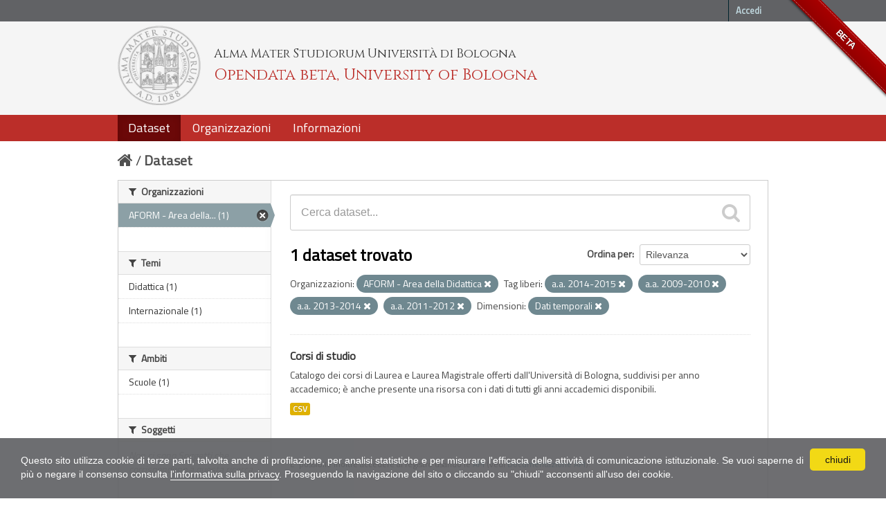

--- FILE ---
content_type: text/html; charset=utf-8
request_url: https://dati.unibo.it/dataset?keywords_it=a.a.+2014-2015&dimension=tempo&organization=aform&keywords_it=a.a.+2009-2010&keywords_it=a.a.+2013-2014&keywords_it=a.a.+2011-2012
body_size: 5499
content:
<!DOCTYPE html>
<!--[if IE 7]> <html lang="it" class="ie ie7"> <![endif]-->
<!--[if IE 8]> <html lang="it" class="ie ie8"> <![endif]-->
<!--[if IE 9]> <html lang="it" class="ie9"> <![endif]-->
<!--[if gt IE 8]><!--> <html lang="it"> <!--<![endif]-->
  <head>
    <!--[if lte ie 8]><script type="text/javascript" src="/fanstatic/vendor/:version:2020-06-08T16:14:36.26/html5.min.js"></script><![endif]-->
<link rel="stylesheet" type="text/css" href="/fanstatic/vendor/:version:2020-06-08T16:14:36.26/select2/select2.css" />
<link rel="stylesheet" type="text/css" href="/fanstatic/css/:version:2020-06-08T16:14:36.22/main.min.css" />
<link rel="stylesheet" type="text/css" href="/fanstatic/vendor/:version:2020-06-08T16:14:36.26/font-awesome/css/font-awesome.min.css" />
<!--[if ie 7]><link rel="stylesheet" type="text/css" href="/fanstatic/vendor/:version:2020-06-08T16:14:36.26/font-awesome/css/font-awesome-ie7.min.css" /><![endif]-->
<link rel="stylesheet" type="text/css" href="/fanstatic/pages/:version:2017-01-15T23:18:58.44/:bundle:css/medium-editor.css;css/bootstrap.css" />
<link rel="stylesheet" type="text/css" href="/fanstatic/unibo/:version:2018-04-05T15:18:59.42/:bundle:gh-fork-ribbon.css;main.css" />

    <meta charset="utf-8" />
      <meta name="generator" content="ckan 2.6.9" />
      <meta name="viewport" content="width=device-width, initial-scale=1.0">
    <title>Dataset - Opendata beta, University of Bologna</title>

    
    
   
  
    <link rel="shortcut icon" href="/unibo/images/unibo.ico" />
    

    <!--[if IE]>
    <script src="/classList.min.js"></script>
    <![endif]-->

    
    
    
    

  <script src="https://www.unibo.it/cookies/cookies.js"></script>
  <link href="https://fonts.googleapis.com/css?family=Cinzel" rel="stylesheet"> 
  <link href="https://fonts.googleapis.com/css?family=Titillium+Web" rel="stylesheet">

   <link rel="alternate" type="text/n3" href="https://dati.unibo.it/catalog.n3"/>
   <link rel="alternate" type="text/ttl" href="https://dati.unibo.it/catalog.ttl"/>
   <link rel="alternate" type="application/rdf+xml" href="https://dati.unibo.it/catalog.xml"/>
   <link rel="alternate" type="application/ld+json" href="https://dati.unibo.it/catalog.jsonld"/>

  
      
    
  
  


    
      
      
    
    
  </head>

  
  <body data-site-root="https://dati.unibo.it/" data-locale-root="https://dati.unibo.it/" >

    
    <div class="hide"><a href="#content">Salta al contenuto</a></div>
  

  
    <div class="github-fork-ribbon" title="BETA">BETA</div>



  <header class="account-masthead">
    <div class="container">
      
        
          <nav class="account not-authed">
            <ul class="unstyled">
              
              <li><a href="/user/login">Accedi</a></li>
              
              
            </ul>
          </nav>
        
      
    </div>
  </header>

<!-- header class="navbar navbar-static-top masthead" -->
<header class=" masthead">
  
    
  

  <div class="container">
<!--
    <button data-target=".nav-collapse" data-toggle="collapse" class="btn btn-navbar" type="button">
      <span class="icon-bar"></span>
      <span class="icon-bar"></span>
      <span class="icon-bar"></span>
    </button>
-->
    
    <hgroup class="header-image pull-left">

      
        
          <a class="logo" href="/"><img src="/unibo/images/logo.png" alt="Opendata beta, University of Bologna" title="Opendata beta, University of Bologna" /></a>
          <div class="text">
            	  <p class="alma-mater">Alma Mater Studiorum Università di Bologna</p>
            	  <p class="title">Opendata beta, University of Bologna</p>
            	</div>
        
      

    </hgroup>

      
<!--
        <form class="section site-search simple-input" action="/dataset" method="get">
          <div class="field">
            <label for="field-sitewide-search">Ricerca Datasets</label>
            <input id="field-sitewide-search" type="text" name="q" placeholder="Cerca" />
            <button class="btn-search" type="submit"><i class="icon-search"></i></button>
          </div>
        </form>
-->
      

<!--
        
          

<form class="pull-right lang-select" action="/util/redirect" data-module="select-switch" method="POST">
  <label for="field-lang-select">Linguaggio</label>
  
      <button name="url" value="/it/dataset?keywords_it%3Da.a.%2B2014-2015%26dimension%3Dtempo%26organization%3Daform%26keywords_it%3Da.a.%2B2009-2010%26keywords_it%3Da.a.%2B2013-2014%26keywords_it%3Da.a.%2B2011-2012" class="btn selected">it</button>
  
      <button name="url" value="/en/dataset?keywords_it%3Da.a.%2B2014-2015%26dimension%3Dtempo%26organization%3Daform%26keywords_it%3Da.a.%2B2009-2010%26keywords_it%3Da.a.%2B2013-2014%26keywords_it%3Da.a.%2B2011-2012" class="btn ">en</button>
  
</form>
        
-->

  </div>
  <div class="container navbar">
    <button data-target=".nav-collapse" data-toggle="collapse" class="btn btn-navbar u-menuham" type="button">
      <span>menu</span>
      <span class="icon-bar"></span>
      <span class="icon-bar"></span>
      <span class="icon-bar"></span>
    </button>
    <div class="nav-collapse collapse">

      
        <nav class="section navigation">
          <ul class="nav nav-pills">
            
              
              <li class="active"><a href="/dataset">Dataset</a></li><li><a href="/organization">Organizzazioni</a></li><li><a href="/about">Informazioni</a></li>
            
          </ul>
        </nav>
      
    </div>
  </div>

</header>


  
    <div role="main">
      <div id="content" class="container">
        
          
            <div class="flash-messages">
              
                
              
            </div>
          

          
            <div class="toolbar">
              
                
                  <ol class="breadcrumb">
                    
<li class="home"><a href="/"><i class="icon-home"></i><span> Home</span></a></li>
                    
  <li class="active"><a href="/dataset">Dataset</a></li>

                  </ol>
                
              
            </div>
          

          <div class="row wrapper">

            
            
            

            
              <div class="primary span9">
                
                
  <section class="module">
    <div class="module-content">
      
        
      
      
        
        
        







<form id="dataset-search-form" class="search-form" method="get" data-module="select-switch">

  
    <div class="search-input control-group search-giant">
      <input type="text" class="search" name="q" value="" autocomplete="off" placeholder="Cerca dataset...">
      
      <button type="submit" value="search">
        <i class="icon-search"></i>
        <span>Invia</span>
      </button>
      
    </div>
  

  
    <span>
  
  

  
    
      
  <input type="hidden" name="keywords_it" value="a.a. 2014-2015" />

    
  
    
      
  <input type="hidden" name="dimension" value="tempo" />

    
  
    
      
  <input type="hidden" name="organization" value="aform" />

    
  
    
      
  <input type="hidden" name="keywords_it" value="a.a. 2009-2010" />

    
  
    
      
  <input type="hidden" name="keywords_it" value="a.a. 2013-2014" />

    
  
    
      
  <input type="hidden" name="keywords_it" value="a.a. 2011-2012" />

    
  
</span>
  

  
    
      <div class="form-select control-group control-order-by">
        <label for="field-order-by">Ordina per</label>
        <select id="field-order-by" name="sort">
          
            
              <option value="score desc, metadata_modified desc" selected="selected">Rilevanza</option>
            
          
            
              <option value="title_string asc">Nome Crescente</option>
            
          
            
              <option value="title_string desc">Nome Decrescente</option>
            
          
            
              <option value="metadata_modified desc">Ultima modifica</option>
            
          
            
          
        </select>
        
        <button class="btn js-hide" type="submit">Vai</button>
        
      </div>
    
  

  
    
      <h2>

  
  
  
  

1 dataset trovato</h2>
    
  

  
    
      <p class="filter-list">
        
          
          <span class="facet">Organizzazioni:</span>
          
            <span class="filtered pill"> AFORM - Area della Didattica
              <a href="/dataset?keywords_it=a.a.+2014-2015&amp;dimension=tempo&amp;keywords_it=a.a.+2009-2010&amp;keywords_it=a.a.+2013-2014&amp;keywords_it=a.a.+2011-2012" class="remove" title="Rimuovi"><i class="icon-remove"></i></a>
            </span>
          
        
          
          <span class="facet">Tag liberi:</span>
          
            <span class="filtered pill">a.a. 2014-2015
              <a href="/dataset?dimension=tempo&amp;organization=aform&amp;keywords_it=a.a.+2009-2010&amp;keywords_it=a.a.+2013-2014&amp;keywords_it=a.a.+2011-2012" class="remove" title="Rimuovi"><i class="icon-remove"></i></a>
            </span>
          
            <span class="filtered pill">a.a. 2009-2010
              <a href="/dataset?keywords_it=a.a.+2014-2015&amp;dimension=tempo&amp;organization=aform&amp;keywords_it=a.a.+2013-2014&amp;keywords_it=a.a.+2011-2012" class="remove" title="Rimuovi"><i class="icon-remove"></i></a>
            </span>
          
            <span class="filtered pill">a.a. 2013-2014
              <a href="/dataset?keywords_it=a.a.+2014-2015&amp;dimension=tempo&amp;organization=aform&amp;keywords_it=a.a.+2009-2010&amp;keywords_it=a.a.+2011-2012" class="remove" title="Rimuovi"><i class="icon-remove"></i></a>
            </span>
          
            <span class="filtered pill">a.a. 2011-2012
              <a href="/dataset?keywords_it=a.a.+2014-2015&amp;dimension=tempo&amp;organization=aform&amp;keywords_it=a.a.+2009-2010&amp;keywords_it=a.a.+2013-2014" class="remove" title="Rimuovi"><i class="icon-remove"></i></a>
            </span>
          
        
          
          <span class="facet">Dimensioni:</span>
          
            <span class="filtered pill">Dati temporali
              <a href="/dataset?keywords_it=a.a.+2014-2015&amp;organization=aform&amp;keywords_it=a.a.+2009-2010&amp;keywords_it=a.a.+2013-2014&amp;keywords_it=a.a.+2011-2012" class="remove" title="Rimuovi"><i class="icon-remove"></i></a>
            </span>
          
        
      </p>     
      <a class="show-filters btn">Risultato del Filtro</a>
    
  

</form>




      
      
        

  
    <ul class="dataset-list unstyled">
    	
	      
	        






  <li class="dataset-item">
    
      <div class="dataset-content">
        
          <h3 class="dataset-heading">
            
              
            
            
  <a href="/dataset/degree-programmes">Corsi di studio</a>
  

            
              
              
            
          </h3>
        
        
          
        
        
  
    <div>Catalogo dei corsi di Laurea e Laurea Magistrale offerti dall'Università di Bologna, suddivisi per anno accademico; è anche presente una risorsa con i dati di tutti gli anni accademici disponibili.</div>
  

      </div>
      
        
          
            <ul class="dataset-resources unstyled">
              
                
                <li>
                  <a href="/dataset/degree-programmes" class="label" data-format="csv">CSV</a>
                </li>
                
              
            </ul>
          
        
      
    
  </li>

	      
	    
    </ul>
  

      
    </div>

    
      
    
  </section>

  
  <section class="module">
    <div class="module-content">
      
      <small>
        
        
        
          E' possibile inoltre accedere al registro usando le <a href="/api/3">API</a> (vedi <a href="http://docs.ckan.org/en/2.6/api/">Documentazione API</a>). 
      </small>
      
    </div>
  </section>
  

              </div>
            

            
              <aside class="secondary span3">
                
                
<div class="filters">
  <div>
    
      

  
  
  
    
      
      
        <section class="module module-narrow module-shallow">
          
            <h2 class="module-heading">
              <i class="icon-medium icon-filter"></i>
              Organizzazioni
            </h2>
          
          
            
            
              <nav>
                <ul class="unstyled nav nav-simple nav-facet">
                  
                    
                    
                    
                    
                      <li class="nav-item active">
                        <a href="/dataset?keywords_it=a.a.+2014-2015&amp;dimension=tempo&amp;keywords_it=a.a.+2009-2010&amp;keywords_it=a.a.+2013-2014&amp;keywords_it=a.a.+2011-2012" title=" AFORM - Area della Didattica">
                          <span> AFORM - Area della... (1)</span>
                        </a>
                      </li>
                  
                </ul>
              </nav>

              <p class="module-footer">
                
                  
                
              </p>
            
            
          
        </section>
      
    
  

    
      

  
  
  
    
      
      
        <section class="module module-narrow module-shallow">
          
            <h2 class="module-heading">
              <i class="icon-medium icon-filter"></i>
              Temi
            </h2>
          
          
            
            
              <nav>
                <ul class="unstyled nav nav-simple nav-facet">
                  
                    
                    
                    
                    
                      <li class="nav-item">
                        <a href="/dataset?keywords_it=a.a.+2014-2015&amp;organization=aform&amp;keywords_it=a.a.+2009-2010&amp;theme=didattica&amp;dimension=tempo&amp;keywords_it=a.a.+2011-2012&amp;keywords_it=a.a.+2013-2014" title="">
                          <span>Didattica (1)</span>
                        </a>
                      </li>
                  
                    
                    
                    
                    
                      <li class="nav-item">
                        <a href="/dataset?keywords_it=a.a.+2014-2015&amp;organization=aform&amp;keywords_it=a.a.+2009-2010&amp;dimension=tempo&amp;keywords_it=a.a.+2011-2012&amp;keywords_it=a.a.+2013-2014&amp;theme=internazionale" title="">
                          <span>Internazionale (1)</span>
                        </a>
                      </li>
                  
                </ul>
              </nav>

              <p class="module-footer">
                
                  
                
              </p>
            
            
          
        </section>
      
    
  

    
      

  
  
  
    
      
      
        <section class="module module-narrow module-shallow">
          
            <h2 class="module-heading">
              <i class="icon-medium icon-filter"></i>
              Ambiti
            </h2>
          
          
            
            
              <nav>
                <ul class="unstyled nav nav-simple nav-facet">
                  
                    
                    
                    
                    
                      <li class="nav-item">
                        <a href="/dataset?keywords_it=a.a.+2014-2015&amp;organization=aform&amp;keywords_it=a.a.+2009-2010&amp;dimension=tempo&amp;keywords_it=a.a.+2011-2012&amp;scope=scuole&amp;keywords_it=a.a.+2013-2014" title="">
                          <span>Scuole (1)</span>
                        </a>
                      </li>
                  
                </ul>
              </nav>

              <p class="module-footer">
                
                  
                
              </p>
            
            
          
        </section>
      
    
  

    
      

  
  
  
    
      
      
        <section class="module module-narrow module-shallow">
          
            <h2 class="module-heading">
              <i class="icon-medium icon-filter"></i>
              Soggetti
            </h2>
          
          
            
            
              <p class="module-content empty">Non ci sono Soggetti che corrispondono a questa ricerca</p>
            
            
          
        </section>
      
    
  

    
      

  
  
  
    
      
      
        <section class="module module-narrow module-shallow">
          
            <h2 class="module-heading">
              <i class="icon-medium icon-filter"></i>
              Dimensioni
            </h2>
          
          
            
            
              <nav>
                <ul class="unstyled nav nav-simple nav-facet">
                  
                    
                    
                    
                    
                      <li class="nav-item active">
                        <a href="/dataset?keywords_it=a.a.+2014-2015&amp;organization=aform&amp;keywords_it=a.a.+2009-2010&amp;keywords_it=a.a.+2013-2014&amp;keywords_it=a.a.+2011-2012" title="">
                          <span>Dati temporali (1)</span>
                        </a>
                      </li>
                  
                </ul>
              </nav>

              <p class="module-footer">
                
                  
                
              </p>
            
            
          
        </section>
      
    
  

    
      

  
  
  
    
      
      
        <section class="module module-narrow module-shallow">
          
            <h2 class="module-heading">
              <i class="icon-medium icon-filter"></i>
              Tag liberi
            </h2>
          
          
            
            
              <nav>
                <ul class="unstyled nav nav-simple nav-facet">
                  
                    
                    
                    
                    
                      <li class="nav-item">
                        <a href="/dataset?keywords_it=a.a.+2014-2015&amp;organization=aform&amp;keywords_it=a.a.+2009-2010&amp;keywords_it=a.a.+2004-2005&amp;dimension=tempo&amp;keywords_it=a.a.+2011-2012&amp;keywords_it=a.a.+2013-2014" title="">
                          <span>a.a. 2004-2005 (1)</span>
                        </a>
                      </li>
                  
                    
                    
                    
                    
                      <li class="nav-item">
                        <a href="/dataset?keywords_it=a.a.+2014-2015&amp;organization=aform&amp;keywords_it=a.a.+2009-2010&amp;dimension=tempo&amp;keywords_it=a.a.+2011-2012&amp;keywords_it=a.a.+2013-2014&amp;keywords_it=a.a.+2005-2006" title="">
                          <span>a.a. 2005-2006 (1)</span>
                        </a>
                      </li>
                  
                    
                    
                    
                    
                      <li class="nav-item">
                        <a href="/dataset?keywords_it=a.a.+2014-2015&amp;organization=aform&amp;keywords_it=a.a.+2009-2010&amp;dimension=tempo&amp;keywords_it=a.a.+2011-2012&amp;keywords_it=a.a.+2013-2014&amp;keywords_it=a.a.+2006-2007" title="">
                          <span>a.a. 2006-2007 (1)</span>
                        </a>
                      </li>
                  
                    
                    
                    
                    
                      <li class="nav-item">
                        <a href="/dataset?keywords_it=a.a.+2014-2015&amp;keywords_it=a.a.+2007-2008&amp;organization=aform&amp;keywords_it=a.a.+2009-2010&amp;dimension=tempo&amp;keywords_it=a.a.+2011-2012&amp;keywords_it=a.a.+2013-2014" title="">
                          <span>a.a. 2007-2008 (1)</span>
                        </a>
                      </li>
                  
                    
                    
                    
                    
                      <li class="nav-item">
                        <a href="/dataset?keywords_it=a.a.+2014-2015&amp;organization=aform&amp;keywords_it=a.a.+2009-2010&amp;dimension=tempo&amp;keywords_it=a.a.+2011-2012&amp;keywords_it=a.a.+2008-2009&amp;keywords_it=a.a.+2013-2014" title="">
                          <span>a.a. 2008-2009 (1)</span>
                        </a>
                      </li>
                  
                    
                    
                    
                    
                      <li class="nav-item active">
                        <a href="/dataset?keywords_it=a.a.+2014-2015&amp;dimension=tempo&amp;organization=aform&amp;keywords_it=a.a.+2013-2014&amp;keywords_it=a.a.+2011-2012" title="">
                          <span>a.a. 2009-2010 (1)</span>
                        </a>
                      </li>
                  
                    
                    
                    
                    
                      <li class="nav-item">
                        <a href="/dataset?keywords_it=a.a.+2014-2015&amp;organization=aform&amp;keywords_it=a.a.+2009-2010&amp;keywords_it=a.a.+2010-2011&amp;dimension=tempo&amp;keywords_it=a.a.+2011-2012&amp;keywords_it=a.a.+2013-2014" title="">
                          <span>a.a. 2010-2011 (1)</span>
                        </a>
                      </li>
                  
                    
                    
                    
                    
                      <li class="nav-item active">
                        <a href="/dataset?keywords_it=a.a.+2014-2015&amp;dimension=tempo&amp;organization=aform&amp;keywords_it=a.a.+2009-2010&amp;keywords_it=a.a.+2013-2014" title="">
                          <span>a.a. 2011-2012 (1)</span>
                        </a>
                      </li>
                  
                    
                    
                    
                    
                      <li class="nav-item">
                        <a href="/dataset?keywords_it=a.a.+2014-2015&amp;organization=aform&amp;keywords_it=a.a.+2009-2010&amp;dimension=tempo&amp;keywords_it=a.a.+2011-2012&amp;keywords_it=a.a.+2013-2014&amp;keywords_it=a.a.+2012-2013" title="">
                          <span>a.a. 2012-2013 (1)</span>
                        </a>
                      </li>
                  
                    
                    
                    
                    
                      <li class="nav-item active">
                        <a href="/dataset?keywords_it=a.a.+2014-2015&amp;dimension=tempo&amp;organization=aform&amp;keywords_it=a.a.+2009-2010&amp;keywords_it=a.a.+2011-2012" title="">
                          <span>a.a. 2013-2014 (1)</span>
                        </a>
                      </li>
                  
                </ul>
              </nav>

              <p class="module-footer">
                
                  
                    <a href="/dataset?keywords_it=a.a.+2014-2015&amp;dimension=tempo&amp;organization=aform&amp;keywords_it=a.a.+2009-2010&amp;keywords_it=a.a.+2013-2014&amp;keywords_it=a.a.+2011-2012&amp;_keywords_it_limit=0" class="read-more">Mostra altro Tag liberi</a>
                  
                
              </p>
            
            
          
        </section>
      
    
  

    
      

  
  
  
    
  

    
      

  
  
  
    
      
      
        <section class="module module-narrow module-shallow">
          
            <h2 class="module-heading">
              <i class="icon-medium icon-filter"></i>
              Formati
            </h2>
          
          
            
            
              <nav>
                <ul class="unstyled nav nav-simple nav-facet">
                  
                    
                    
                    
                    
                      <li class="nav-item">
                        <a href="/dataset?keywords_it=a.a.+2014-2015&amp;organization=aform&amp;keywords_it=a.a.+2009-2010&amp;res_format=CSV&amp;dimension=tempo&amp;keywords_it=a.a.+2011-2012&amp;keywords_it=a.a.+2013-2014" title="">
                          <span>CSV (1)</span>
                        </a>
                      </li>
                  
                </ul>
              </nav>

              <p class="module-footer">
                
                  
                
              </p>
            
            
          
        </section>
      
    
  

    
      

  
  
  
    
      
      
        <section class="module module-narrow module-shallow">
          
            <h2 class="module-heading">
              <i class="icon-medium icon-filter"></i>
              Licenze
            </h2>
          
          
            
            
              <nav>
                <ul class="unstyled nav nav-simple nav-facet">
                  
                    
                    
                    
                    
                      <li class="nav-item">
                        <a href="/dataset?keywords_it=a.a.+2014-2015&amp;organization=aform&amp;keywords_it=a.a.+2009-2010&amp;license_id=CC-BY-3.0-IT&amp;dimension=tempo&amp;keywords_it=a.a.+2011-2012&amp;keywords_it=a.a.+2013-2014" title="Creative Commons Attribution 3.0">
                          <span>Creative Commons At... (1)</span>
                        </a>
                      </li>
                  
                </ul>
              </nav>

              <p class="module-footer">
                
                  
                
              </p>
            
            
          
        </section>
      
    
  

    
  </div>
  <a class="close no-text hide-filters"><i class="icon-remove-sign"></i><span class="text">close</span></a>
</div>

              </aside>
            
          </div>
        
      </div>
    </div>
  
    <footer class="site-footer">
  <div class="container">
    
    <div class="row">
      <div class="span8 footer-links">
        
          <ul class="unstyled">
            
              <li><a href="/about">Informazioni Opendata beta, University of Bologna</a></li>
              <li><a href="http://www.unibo.it/it/ateneo/amministrazione-trasparente/altri-contenuti-1/accesso-civico">Accesso civico (FOIA, art. 5 del D.lgs. n. 33/2013)</a></li>
            
          </ul>
          <ul class="unstyled">
            
              
              <li><a href="http://docs.ckan.org/en/2.6/api/">CKAN API</a></li>
              <li><a href="http://www.ckan.org/">CKAN Association</a></li>
              <li><a href="http://www.opendefinition.org/okd/"><img src="/base/images/od_80x15_blue.png"></a></li>
            
          </ul>
        
      </div>
      <div class="span4 attribution">
        

        
        

        
      </div>
    </div>
    <div class="row">
      <div class="span12">
            © 2026 - ALMA MATER STUDIORUM - Università di Bologna - Via Zamboni, 33 - 40126 Bologna - Partita IVA: 01131710376
            <div class="pull-right">
              <a target="_blank" href="http://www.unibo.it/it/ateneo/privacy-e-note-legali/privacy/informative-sul-trattamento-dei-dati-personali">Privacy</a> |
              <a target="_blank" href="http://www.unibo.it/it/ateneo/privacy-e-note-legali/note-legali">Note legali</a>
            </div>
       </div>
            
    </div>
    
  </div>

  
    
  
</footer>
  
    
    
    
  
    

      
  <script>document.getElementsByTagName('html')[0].className += ' js';</script>
<script type="text/javascript" src="/fanstatic/vendor/:version:2020-06-08T16:14:36.26/jquery.min.js"></script>
<script type="text/javascript" src="/fanstatic/vendor/:version:2020-06-08T16:14:36.26/:bundle:bootstrap/js/bootstrap.min.js;jed.min.js;moment-with-locales.js;select2/select2.min.js"></script>
<script type="text/javascript" src="/fanstatic/base/:version:2020-06-08T16:14:36.23/:bundle:plugins/jquery.inherit.min.js;plugins/jquery.proxy-all.min.js;plugins/jquery.url-helpers.min.js;plugins/jquery.date-helpers.min.js;plugins/jquery.slug.min.js;plugins/jquery.slug-preview.min.js;plugins/jquery.truncator.min.js;plugins/jquery.masonry.min.js;plugins/jquery.form-warning.min.js;sandbox.min.js;module.min.js;pubsub.min.js;client.min.js;notify.min.js;i18n.min.js;main.min.js;modules/select-switch.min.js;modules/slug-preview.min.js;modules/basic-form.min.js;modules/confirm-action.min.js;modules/api-info.min.js;modules/autocomplete.min.js;modules/custom-fields.min.js;modules/data-viewer.min.js;modules/table-selectable-rows.min.js;modules/resource-form.min.js;modules/resource-upload-field.min.js;modules/resource-reorder.min.js;modules/resource-view-reorder.min.js;modules/follow.min.js;modules/activity-stream.min.js;modules/dashboard.min.js;modules/resource-view-embed.min.js;view-filters.min.js;modules/resource-view-filters-form.min.js;modules/resource-view-filters.min.js;modules/table-toggle-more.min.js;modules/dataset-visibility.min.js;modules/media-grid.min.js;modules/image-upload.min.js"></script>
<script type="text/javascript" src="/fanstatic/pages/:version:2017-01-15T23:18:58.44/:bundle:js/pages-editor.js;js/medium-editor.min.js"></script></body>
</html>